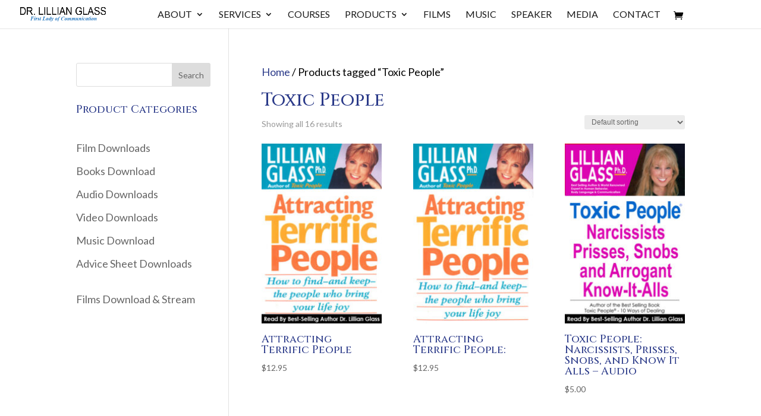

--- FILE ---
content_type: text/css
request_url: https://drlillianglass.com/wp-content/et-cache/global/et-divi-customizer-global.min.css?ver=1768869899
body_size: 977
content:
body,.et_pb_column_1_2 .et_quote_content blockquote cite,.et_pb_column_1_2 .et_link_content a.et_link_main_url,.et_pb_column_1_3 .et_quote_content blockquote cite,.et_pb_column_3_8 .et_quote_content blockquote cite,.et_pb_column_1_4 .et_quote_content blockquote cite,.et_pb_blog_grid .et_quote_content blockquote cite,.et_pb_column_1_3 .et_link_content a.et_link_main_url,.et_pb_column_3_8 .et_link_content a.et_link_main_url,.et_pb_column_1_4 .et_link_content a.et_link_main_url,.et_pb_blog_grid .et_link_content a.et_link_main_url,body .et_pb_bg_layout_light .et_pb_post p,body .et_pb_bg_layout_dark .et_pb_post p{font-size:18px}.et_pb_slide_content,.et_pb_best_value{font-size:20px}body{color:#000000}h1,h2,h3,h4,h5,h6{color:#2b3a89}a{color:#2b3a89}#main-header .nav li ul{background-color:#fcfcfc}.nav li ul{border-color:#0c71c3}.et_secondary_nav_enabled #page-container #top-header{background-color:#0c71c3!important}#et-secondary-nav li ul{background-color:#0c71c3}.et_header_style_centered .mobile_nav .select_page,.et_header_style_split .mobile_nav .select_page,.et_nav_text_color_light #top-menu>li>a,.et_nav_text_color_dark #top-menu>li>a,#top-menu a,.et_mobile_menu li a,.et_nav_text_color_light .et_mobile_menu li a,.et_nav_text_color_dark .et_mobile_menu li a,#et_search_icon:before,.et_search_form_container input,span.et_close_search_field:after,#et-top-navigation .et-cart-info{color:rgba(0,0,0,0.91)}.et_search_form_container input::-moz-placeholder{color:rgba(0,0,0,0.91)}.et_search_form_container input::-webkit-input-placeholder{color:rgba(0,0,0,0.91)}.et_search_form_container input:-ms-input-placeholder{color:rgba(0,0,0,0.91)}#main-header .nav li ul a{color:rgba(0,0,0,0.88)}#top-menu li a{font-size:16px}body.et_vertical_nav .container.et_search_form_container .et-search-form input{font-size:16px!important}#top-menu li a,.et_search_form_container input{font-weight:normal;font-style:normal;text-transform:uppercase;text-decoration:none}.et_search_form_container input::-moz-placeholder{font-weight:normal;font-style:normal;text-transform:uppercase;text-decoration:none}.et_search_form_container input::-webkit-input-placeholder{font-weight:normal;font-style:normal;text-transform:uppercase;text-decoration:none}.et_search_form_container input:-ms-input-placeholder{font-weight:normal;font-style:normal;text-transform:uppercase;text-decoration:none}#top-menu li.current-menu-ancestor>a,#top-menu li.current-menu-item>a,#top-menu li.current_page_item>a{color:#0c71c3}#footer-widgets .footer-widget li:before{top:12.3px}#footer-bottom{background-color:#1c1c1c}#footer-info,#footer-info a{color:#0c71c3}#footer-bottom .et-social-icon a{color:rgba(12,113,195,0.77)}@media only screen and (min-width:981px){.et_header_style_left #et-top-navigation,.et_header_style_split #et-top-navigation{padding:17px 0 0 0}.et_header_style_left #et-top-navigation nav>ul>li>a,.et_header_style_split #et-top-navigation nav>ul>li>a{padding-bottom:17px}.et_header_style_split .centered-inline-logo-wrap{width:34px;margin:-34px 0}.et_header_style_split .centered-inline-logo-wrap #logo{max-height:34px}.et_pb_svg_logo.et_header_style_split .centered-inline-logo-wrap #logo{height:34px}.et_header_style_centered #top-menu>li>a{padding-bottom:6px}.et_header_style_slide #et-top-navigation,.et_header_style_fullscreen #et-top-navigation{padding:8px 0 8px 0!important}.et_header_style_centered #main-header .logo_container{height:34px}.et_header_style_centered.et_hide_primary_logo #main-header:not(.et-fixed-header) .logo_container,.et_header_style_centered.et_hide_fixed_logo #main-header.et-fixed-header .logo_container{height:6.12px}.et_fixed_nav #page-container .et-fixed-header#top-header{background-color:#0c71c3!important}.et_fixed_nav #page-container .et-fixed-header#top-header #et-secondary-nav li ul{background-color:#0c71c3}.et-fixed-header #top-menu a,.et-fixed-header #et_search_icon:before,.et-fixed-header #et_top_search .et-search-form input,.et-fixed-header .et_search_form_container input,.et-fixed-header .et_close_search_field:after,.et-fixed-header #et-top-navigation .et-cart-info{color:rgba(0,0,0,0.91)!important}.et-fixed-header .et_search_form_container input::-moz-placeholder{color:rgba(0,0,0,0.91)!important}.et-fixed-header .et_search_form_container input::-webkit-input-placeholder{color:rgba(0,0,0,0.91)!important}.et-fixed-header .et_search_form_container input:-ms-input-placeholder{color:rgba(0,0,0,0.91)!important}.et-fixed-header #top-menu li.current-menu-ancestor>a,.et-fixed-header #top-menu li.current-menu-item>a,.et-fixed-header #top-menu li.current_page_item>a{color:#0c71c3!important}}@media only screen and (min-width:1350px){.et_pb_row{padding:27px 0}.et_pb_section{padding:54px 0}.single.et_pb_pagebuilder_layout.et_full_width_page .et_post_meta_wrapper{padding-top:81px}.et_pb_fullwidth_section{padding:0}}	h1,h2,h3,h4,h5,h6{font-family:'Cinzel',Georgia,"Times New Roman",serif}body,input,textarea,select{font-family:'Lato',Helvetica,Arial,Lucida,sans-serif}#main-header,#et-top-navigation{font-family:'Lato',Helvetica,Arial,Lucida,sans-serif}body #page-container #sidebar{width:25%}body #page-container #left-area{width:75%}.et_right_sidebar #main-content .container:before{right:25%!important}.et_left_sidebar #main-content .container:before{left:25%!important}.woocommerce-product-gallery__image{pointer-events:none!important}#top-menu-nav #top-menu a:hover,#mobile_menu_slide a:hover{color:skyblue!important;opacity:1!important}@media screen and (min-width:981px){.sub-menu{min-width:380px}#top-menu li li a{width:350px;padding:6px 10px}}#et-top-navigation{width:100%;display:flex;justify-content:center}.wp-block-audio,.mejs-container{max-width:300px!important}.mejs-controls{background-color:#efb04f!important}.mejs-time-current{background-color:#ff9900!important}.mejs-volume-current{background-color:#ff9900!important}.mejs-controls{background-image:none!important}